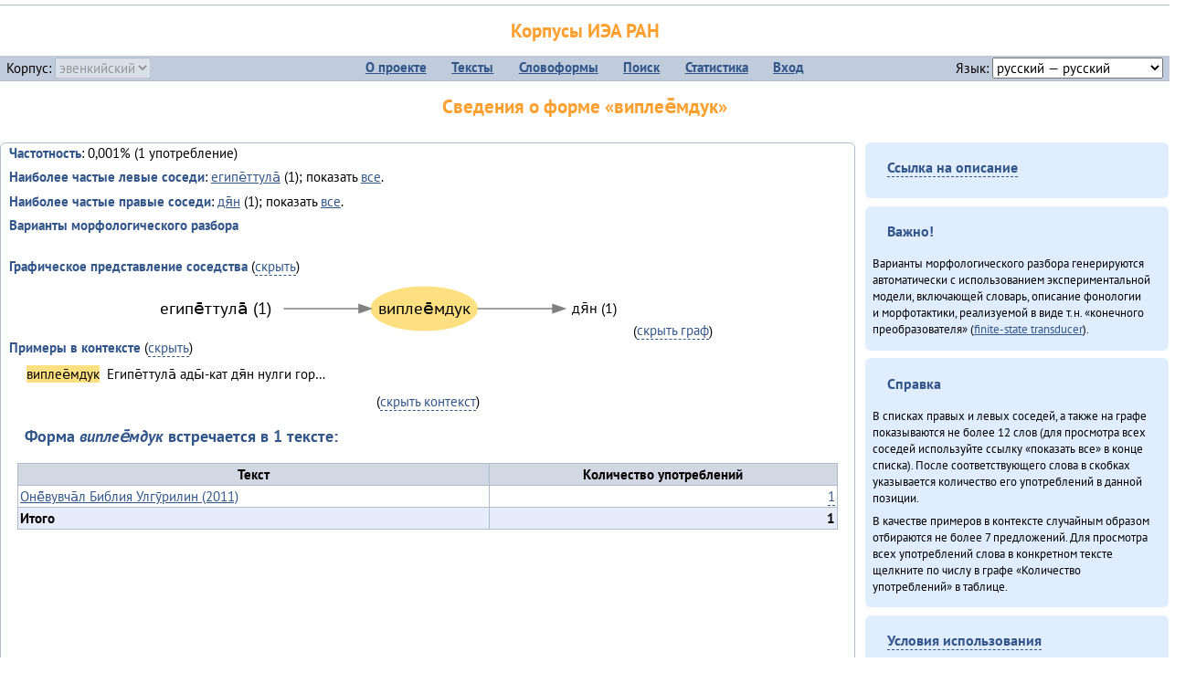

--- FILE ---
content_type: text/html; charset=UTF-8
request_url: https://corpora.iea.ras.ru/corpora/describe_word.php?lang_code=evn&wf_kind=normalised&word=%D0%B2%D0%B8%D0%BF%D0%BB%D0%B5%D0%B5%CC%84%D0%BC%D0%B4%D1%83%D0%BA&b=r&prev=%D0%B5%D0%B3%D0%B8%D0%BF%D0%B5%CC%84%D1%82%D1%82%D1%83%D0%BB%D0%B0%CC%84
body_size: 13661
content:

<!DOCTYPE html>
<html>
<head>
	<meta name="Content-Type" content="text/html; charset=utf-8">
	<title>Корпусы ИЭА&nbsp;РАН — Сведения о форме «виплее̄мдук»</title>
	<!--base href="/corpora/"-->
	<link rel="icon" type="image/png" href="images/favicon.ico">
	<link rel="stylesheet" type="text/css" href="style/jquery-ui/smoothness/jquery-ui.css">
	<link rel="stylesheet" type="text/css" href="style/fonts.css">
	<link rel="stylesheet" type="text/css" href="style/main.css">
	<link rel="stylesheet" type="text/css" href="style/menu.css">
	<link rel="stylesheet" type="text/css" href="style/tables.css">
	<script type="text/javascript" language="javascript" src="javascript/jquery.js"></script>
	<script type="text/javascript" language="javascript" src="javascript/jquery.easing.js"></script>
	<script type="text/javascript" language="javascript" src="javascript/jquery-ui.js"></script>
	<script type="text/javascript" language="javascript" src="javascript/functions.js"></script>
</head>
<body>
<!--Начало видимой страницы-->
<div id="header"><h1><a style="color: inherit; text-decoration: none;" href="./" title="Переход к начальной странице">Корпусы ИЭА&nbsp;РАН</a></h1>
<table id="menu">
<tr>
	<td style="width: 22%; padding-left: 0.5em; text-align: left;">Корпус:&nbsp;<form style="display: inline;" action="/corpora/describe_word.php" method="post"><select name="lang_code" onchange="submit();" disabled><option value="yrk">ненецкий</option><option value="atv">телеутский</option><option value="cjs">шорский</option><option value="evn" selected>эвенкийский</option></select></form></td>
	<td>
	<!--Содержимое выпадающих меню-->
	<ul>
		<li><a href="./">О&nbsp;проекте</a><ul>
			<li><a href="structure.php">Структура&nbsp;корпуса</a></li>
			<li><a href="news.php">Новости</a></li>
			<li><a href="authors.php">Об&nbsp;авторах</a></li>
		</ul></li>
		<li><a href="texts.php">Тексты</a></li>
		<li><a href="wordforms.php">Словоформы</a><ul>
					<li><a href="compare.php">сравнение списков</a></li>
					<li><a href="concordance.php">конкорданс</a></li>
		</ul></li>
		<li><a href="search.php">Поиск</a><ul>
			<li><a href="search_lexgram.php">лексико-грамматический</a></li>
			<li><a href="compare_texts.php">пар предложений</a></li>
		</ul></li>
		<li><a href="statistics.php">Статистика</a></li>
		<li><!--Вход для администраторов--><a href="login.php?return=/corpora/describe_word.php?lang_code=evn&amp;wf_kind=normalised&amp;word=%D0%B2%D0%B8%D0%BF%D0%BB%D0%B5%D0%B5%CC%84%D0%BC%D0%B4%D1%83%D0%BA&amp;b=r&amp;prev=%D0%B5%D0%B3%D0%B8%D0%BF%D0%B5%CC%84%D1%82%D1%82%D1%83%D0%BB%D0%B0%CC%84">Вход</a></li>
	</ul></td>
	<td style="width: 22%; padding-right: 0.5em; text-align: right;">Язык:&nbsp;<form style="display: inline;" action="/corpora/describe_word.php" method="post"><select name="iface_lang" onchange="submit();"><option value="eng">английский — English</option><option value="rus" selected>русский — русский</option><option value="yrk">ненецкий — ненэця’ вада</option></select></form></td>
</tr>
</table>
<h1>Сведения о форме «виплее̄мдук»</h1></div><div id="main">
	<div class="text_block">
<p class="desc_item"><strong>Частотность</strong>: 0,001% (1&nbsp;употребление)</p><p class="desc_item"><strong>Наиболее частые левые соседи</strong>: <a href="describe_word.php?lang_code=evn&wf_kind=normalised&word=%D0%B5%D0%B3%D0%B8%D0%BF%D0%B5%CC%84%D1%82%D1%82%D1%83%D0%BB%D0%B0%CC%84&b=l&prev=%D0%B2%D0%B8%D0%BF%D0%BB%D0%B5%D0%B5%CC%84%D0%BC%D0%B4%D1%83%D0%BA" title="Сведения о слове (в этом окне)">египе̄ттула̄</a>&nbsp;(1); показать <a href="neighbours.php?dist=-1&rl=-1&limit=1&text0=0&word=%D0%B2%D0%B8%D0%BF%D0%BB%D0%B5%D0%B5%CC%84%D0%BC%D0%B4%D1%83%D0%BA" target="_blank" title="В новом окне">все</a>.</p><p class="desc_item"><strong>Наиболее частые правые соседи</strong>: <a href="describe_word.php?lang_code=evn&wf_kind=normalised&word=%D0%B4%D1%8F%CC%84%D0%BD&b=r&prev=%D0%B2%D0%B8%D0%BF%D0%BB%D0%B5%D0%B5%CC%84%D0%BC%D0%B4%D1%83%D0%BA" title="Сведения о слове (в этом окне)">дя̄н</a>&nbsp;(1); показать <a href="neighbours.php?dist=1&rl=1&limit=1&text0=0&word=%D0%B2%D0%B8%D0%BF%D0%BB%D0%B5%D0%B5%CC%84%D0%BC%D0%B4%D1%83%D0%BA" target="_blank" title="В новом окне">все</a>.</p><p class="desc_item"><strong>Варианты морфологического разбора</strong></p><br><p class="desc_item"><strong>Графическое представление соседства</strong> (<a id="graph_a" class="samepage" onclick="toggleBlockDisplay('graph', 'graph_a');">скрыть</a>)</p><div id="graph" class="svg" align="center"><a name="graph"></a><?xml version="1.0" encoding="UTF-8" standalone="no"?>
<!DOCTYPE svg PUBLIC "-//W3C//DTD SVG 1.1//EN"
 "http://www.w3.org/Graphics/SVG/1.1/DTD/svg11.dtd">
<!-- Generated by graphviz version 6.0.1 (20220911.1526)
 -->
<!-- Title: G Pages: 1 -->
<svg width="400pt" height="44pt"
 viewBox="0.00 0.00 399.88 44.00" xmlns="http://www.w3.org/2000/svg" xmlns:xlink="http://www.w3.org/1999/xlink">
<g id="graph0" class="graph" transform="scale(1 1) rotate(0) translate(4 40)">
<title>G</title>
<polygon fill="white" stroke="none" points="-4,4 -4,-40 395.88,-40 395.88,4 -4,4"/>
<!-- виплее̄мдук -->
<g id="node1" class="node">
<title>виплее̄мдук</title>
<ellipse fill="#ffe080" stroke="#ffe080" cx="227.35" cy="-18" rx="43.56" ry="18"/>
<text text-anchor="middle" x="227.35" y="-13.8" font-family="PT Sans" font-size="14.00">виплее̄мдук</text>
</g>
<!-- дя̄нr -->
<g id="node3" class="node">
<title>дя̄нr</title>
<g id="a_node3"><a xlink:href="/corpora/describe_word.php?word=%D0%B4%D1%8F%CC%84%D0%BD&amp;b=r&amp;prev=%D0%B2%D0%B8%D0%BF%D0%BB%D0%B5%D0%B5%CC%84%D0%BC%D0%B4%D1%83%D0%BA#graph" xlink:title="дя̄н (1)">
<text text-anchor="middle" x="367.38" y="-14.4" font-family="PT Sans" font-size="12.00">дя̄н (1)</text>
</a>
</g>
</g>
<!-- виплее̄мдук&#45;&gt;дя̄нr -->
<g id="edge2" class="edge">
<title>виплее̄мдук&#45;&gt;дя̄нr:w</title>
<path fill="none" stroke="grey" d="M271.05,-18C289.56,-18 311.76,-18 332.72,-18"/>
<polygon fill="grey" stroke="grey" points="332.89,-21.5 342.89,-18 332.89,-14.5 332.89,-21.5"/>
</g>
<!-- египе̄ттула̄l -->
<g id="node2" class="node">
<title>египе̄ттула̄l</title>
<g id="a_node2"><a xlink:href="/corpora/describe_word.php?word=%D0%B5%D0%B3%D0%B8%D0%BF%D0%B5%CC%84%D1%82%D1%82%D1%83%D0%BB%D0%B0%CC%84&amp;b=l&amp;prev=%D0%B2%D0%B8%D0%BF%D0%BB%D0%B5%D0%B5%CC%84%D0%BC%D0%B4%D1%83%D0%BA#graph" xlink:title="египе̄ттула̄ (1)">
<text text-anchor="middle" x="55.91" y="-13.8" font-family="PT Sans" font-size="14.00">египе̄ттула̄ (1)</text>
</a>
</g>
</g>
<!-- египе̄ттула̄l&#45;&gt;виплее̄мдук -->
<g id="edge1" class="edge">
<title>египе̄ттула̄l:e&#45;&gt;виплее̄мдук</title>
<path fill="none" stroke="grey" d="M111.82,-18C131.97,-18 154.1,-18 173.5,-18"/>
<polygon fill="grey" stroke="grey" points="173.66,-21.5 183.66,-18 173.66,-14.5 173.66,-21.5"/>
</g>
</g>
</svg>
(<a class="samepage" onclick="toggleBlockDisplay('graph', 'graph_a');">скрыть граф</a>)</div><p class="desc_item"><strong>Примеры в&nbsp;контексте</strong> (<a id="kwic_a" class="samepage" onclick="toggleBlockDisplay('kwic', 'kwic_a');">скрыть</a>)</p><div id="kwic" align="center"><a name="kwic"></a><table align="center"><tr><td align="right"></td><td style="text-align: center; width: 6em;"><span class="hl_2">виплее̄мдук</td></span><td align="left">Египе̄ттула̄ ады̄-кат дя̄н нулги гор…</td></table>(<a class="samepage" onclick="toggleBlockDisplay('kwic', 'kwic_a');">скрыть контекст</a>)</div><a name="table"></a><h3>Форма <em>виплее̄мдук</em> встречается в 1 тексте:</h3><table class="listing"><thead><tr><th>Текст</th><th>Количество употреблений</th></tr></thead><tbody><tr><td><a href="describe_text.php?id=131" target="_blank" title="Сведения о тексте (в новом окне)">Онё̄вувча̄л Библия Улгӯрилин (2011)</a></td><td class="numeric"><a class="samepage wordform" title="Нажмите для просмотра всех употреблений в этом тексте" data-provider="sentences_with_word" data-container="usage" data-word="%D0%B2%D0%B8%D0%BF%D0%BB%D0%B5%D0%B5%CC%84%D0%BC%D0%B4%D1%83%D0%BA" data-id_text="131" data-text="%D0%9E%D0%BD%D1%91%CC%84%D0%B2%D1%83%D0%B2%D1%87%D0%B0%CC%84%D0%BB+%D0%91%D0%B8%D0%B1%D0%BB%D0%B8%D1%8F+%D0%A3%D0%BB%D0%B3%D1%83%CC%84%D1%80%D0%B8%D0%BB%D0%B8%D0%BD+%282011%29" data-count="1">1</a></td></tr><tr style="font-weight: bold;"><td>Итого</td><td class="numeric">1</td></tr></table></div><div id="usage" style="padding: 0.5em;"></div><script language="javascript" src="javascript/show_example.js"></script>
</div>

<script language="javascript" src="javascript/colorise.js"></script>

<div id="right">
		<div class="text_block"><h3><span class="collapser">Ссылка на описание</span></h3>

<div class="collapsible" style="display: none;">
<p>Используйте
 <a href="describe_word.php?lang_code=evn&wf_kind=normalised&word=%D0%B2%D0%B8%D0%BF%D0%BB%D0%B5%D0%B5%CC%84%D0%BC%D0%B4%D1%83%D0%BA">эту&nbsp;ссылку</a> для&nbsp;добавления в&nbsp;закладки.</p>
</div></div>
	<div class="text_block"><h3>Важно!</h3>

<p>Варианты морфологического разбора генерируются автоматически с&nbsp;использованием экспериментальной модели, включающей словарь, описание фонологии и&nbsp;морфотактики, реализуемой в&nbsp;виде т.н.&nbsp;«конечного преобразователя» (<a href="http://en.wikipedia.org/wiki/Finite_state_transducer" target="_blank">finite-state transducer</a>).
</p>
</div>
	<div class="text_block"><h3>Справка</h3>
<p>В&nbsp;списках правых и&nbsp;левых соседей, а&nbsp;также на&nbsp;графе показываются не&nbsp;более 12 слов (для&nbsp;просмотра всех соседей используйте ссылку «показать&nbsp;все» в&nbsp;конце списка). После соответствующего слова в&nbsp;скобках указывается количество его употреблений в&nbsp;данной позиции.</p>
<!-- Не переводить! -->
<p>В&nbsp;качестве примеров в&nbsp;контексте случайным образом отбираются не&nbsp;более 7&nbsp;предложений. Для&nbsp;просмотра всех употреблений слова в&nbsp;конкретном тексте щелкните по&nbsp;числу в&nbsp;графе «Количество употреблений» в&nbsp;таблице.</p></div>
	<div class="text_block"><h3><span class="collapser">Условия использования</span></h3>

<div class="collapsible">
<p>Вы можете свободно использовать небольшие (как правило, 1—3&nbsp;предложения) отрывки из&nbsp;представленных в&nbsp;корпусе текстов в&nbsp;качестве примеров или иллюстраций.</p>
<p>Если вы хотите воспроизвести в&nbsp;какой-либо форме более крупные фрагменты либо полные тексты, вам необходимо обратиться к&nbsp;руководителю проекта для&nbsp;согласования условий.</p>
<p>При&nbsp;любом использовании материалов сайта обязательна ссылка на&nbsp;«<a href="http://corpora.iea.ras.ru/">Корпусы ИЭА&nbsp;РАН</a>», при&nbsp;цитировании текстов обязательно указывать название и&nbsp;имя исполнителя.</p>
</div></div>
</div><div id="footer">
			&copy;&nbsp;<a href="http://www.iea.ras.ru" target="_blank">ИЭА&nbsp;РАН</a>,&nbsp;МГУ,&nbsp;ТГУ, 2017&nbsp;в рамках работы по проекту «Языковое и&nbsp;этнокультурное разнообразие Южной Сибири в&nbsp;синхронии и&nbsp;диахронии: взаимодействие языков и&nbsp;культур» (грант&nbsp;Правительства&nbsp;РФ&nbsp;П&nbsp;220&nbsp;№14.Y26.31.0014)<br>
			&copy;&nbsp;<a href="http://www.iea.ras.ru" target="_blank">ИЭА&nbsp;РАН</a>, 2011—2014&nbsp;при поддержке программы Президиума РАН «<a href="http://www.corplingran.ru/" target="_blank">Корпусная лингвистика</a>»

		</div>
		</body></html>